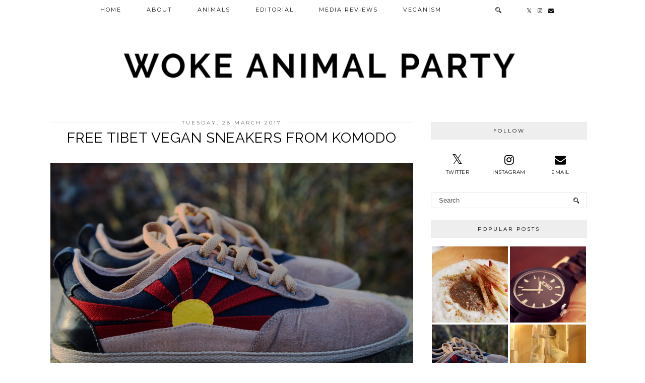

--- FILE ---
content_type: text/html; charset=UTF-8
request_url: http://www.wokeanimalparty.com/2017/03/free-tibet-vegan-sneakers-from-komodo.html
body_size: 22334
content:
<!DOCTYPE html>
<html class='v2' dir='ltr' xmlns='http://www.w3.org/1999/xhtml' xmlns:b='http://www.google.com/2005/gml/b' xmlns:data='http://www.google.com/2005/gml/data' xmlns:expr='http://www.google.com/2005/gml/expr' xmlns:og='http://ogp.me/ns#'>
<head>
<link href='https://www.blogger.com/static/v1/widgets/335934321-css_bundle_v2.css' rel='stylesheet' type='text/css'/>
<link href='//ajax.googleapis.com' rel='dns-prefetch'/>
<link href='//fonts.googleapis.com' rel='dns-prefetch'/>
<link href='//cdnjs.cloudflare.com' rel='dns-prefetch'/>
<link href='//pipdigz.co.uk' rel='dns-prefetch'/>
<meta content='width=1100' name='viewport'/>
<meta content='text/html; charset=UTF-8' http-equiv='Content-Type'/>
<meta content='blogger' name='generator'/>
<link href='http://www.wokeanimalparty.com/favicon.ico' rel='icon' type='image/x-icon'/>
<link href='http://www.wokeanimalparty.com/2017/03/free-tibet-vegan-sneakers-from-komodo.html' rel='canonical'/>
<link rel="alternate" type="application/atom+xml" title="Woke Animal Party - Atom" href="http://www.wokeanimalparty.com/feeds/posts/default" />
<link rel="alternate" type="application/rss+xml" title="Woke Animal Party - RSS" href="http://www.wokeanimalparty.com/feeds/posts/default?alt=rss" />
<link rel="service.post" type="application/atom+xml" title="Woke Animal Party - Atom" href="https://www.blogger.com/feeds/6827018213242967882/posts/default" />

<link rel="alternate" type="application/atom+xml" title="Woke Animal Party - Atom" href="http://www.wokeanimalparty.com/feeds/2145639279853304802/comments/default" />
<!--Can't find substitution for tag [blog.ieCssRetrofitLinks]-->
<link href='https://blogger.googleusercontent.com/img/b/R29vZ2xl/AVvXsEjtko08IEZiai82V5CEgbPxESVESgh-3H_fMeE_ehof4qPTQzDAa2qUu42Y7arkSpBrAgaXyNb4pAjZSeZqDSRmCZuBxJKS4xsXPpxkIwWubuyVHq0oUYOgRUofoqGivvT-L1DmlbxI0EWw/s1600/Komo+Free+Tibet+Vegan+Shoes.jpg' rel='image_src'/>
<meta content='http://www.wokeanimalparty.com/2017/03/free-tibet-vegan-sneakers-from-komodo.html' property='og:url'/>
<meta content='Free Tibet Vegan Sneakers from Komodo' property='og:title'/>
<meta content='            As I’ve previously mentioned on this site, there are numerous stereotypes widely associated with vegans and vegetarians . Their ...' property='og:description'/>
<meta content='https://blogger.googleusercontent.com/img/b/R29vZ2xl/AVvXsEjtko08IEZiai82V5CEgbPxESVESgh-3H_fMeE_ehof4qPTQzDAa2qUu42Y7arkSpBrAgaXyNb4pAjZSeZqDSRmCZuBxJKS4xsXPpxkIwWubuyVHq0oUYOgRUofoqGivvT-L1DmlbxI0EWw/w1200-h630-p-k-no-nu/Komo+Free+Tibet+Vegan+Shoes.jpg' property='og:image'/>
<title>
Free Tibet Vegan Sneakers from Komodo | Woke Animal Party
</title>
<meta content='Woke Animal Party: Free Tibet Vegan Sneakers from Komodo' property='og:title'/>
<meta content='http://www.wokeanimalparty.com/2017/03/free-tibet-vegan-sneakers-from-komodo.html' property='og:url'/>
<meta content='https://blogger.googleusercontent.com/img/b/R29vZ2xl/AVvXsEjtko08IEZiai82V5CEgbPxESVESgh-3H_fMeE_ehof4qPTQzDAa2qUu42Y7arkSpBrAgaXyNb4pAjZSeZqDSRmCZuBxJKS4xsXPpxkIwWubuyVHq0oUYOgRUofoqGivvT-L1DmlbxI0EWw/s1600/Komo+Free+Tibet+Vegan+Shoes.jpg' property='og:image'/>
<meta content='article' property='og:type'/>
<meta content='Woke Animal Party' property='og:site_name'/>
<meta content='http://www.wokeanimalparty.com/' name='twitter:domain'/>
<meta content='Free Tibet Vegan Sneakers from Komodo' name='twitter:title'/>
<meta content='summary_large_image' name='twitter:card'/>
<meta content='https://blogger.googleusercontent.com/img/b/R29vZ2xl/AVvXsEjtko08IEZiai82V5CEgbPxESVESgh-3H_fMeE_ehof4qPTQzDAa2qUu42Y7arkSpBrAgaXyNb4pAjZSeZqDSRmCZuBxJKS4xsXPpxkIwWubuyVHq0oUYOgRUofoqGivvT-L1DmlbxI0EWw/s1600/Komo+Free+Tibet+Vegan+Shoes.jpg' name='twitter:image'/>
<link href='//fonts.googleapis.com/css?family=Montserrat|Lato:400,400italic|Raleway:400,700&subset=latin,cyrillic,latin-ext' rel='stylesheet' type='text/css'/>
<style type='text/css'>@font-face{font-family:'Lato';font-style:normal;font-weight:400;font-display:swap;src:url(//fonts.gstatic.com/s/lato/v25/S6uyw4BMUTPHjxAwXiWtFCfQ7A.woff2)format('woff2');unicode-range:U+0100-02BA,U+02BD-02C5,U+02C7-02CC,U+02CE-02D7,U+02DD-02FF,U+0304,U+0308,U+0329,U+1D00-1DBF,U+1E00-1E9F,U+1EF2-1EFF,U+2020,U+20A0-20AB,U+20AD-20C0,U+2113,U+2C60-2C7F,U+A720-A7FF;}@font-face{font-family:'Lato';font-style:normal;font-weight:400;font-display:swap;src:url(//fonts.gstatic.com/s/lato/v25/S6uyw4BMUTPHjx4wXiWtFCc.woff2)format('woff2');unicode-range:U+0000-00FF,U+0131,U+0152-0153,U+02BB-02BC,U+02C6,U+02DA,U+02DC,U+0304,U+0308,U+0329,U+2000-206F,U+20AC,U+2122,U+2191,U+2193,U+2212,U+2215,U+FEFF,U+FFFD;}@font-face{font-family:'Montserrat';font-style:normal;font-weight:400;font-display:swap;src:url(//fonts.gstatic.com/s/montserrat/v31/JTUHjIg1_i6t8kCHKm4532VJOt5-QNFgpCtr6Hw0aXp-p7K4KLjztg.woff2)format('woff2');unicode-range:U+0460-052F,U+1C80-1C8A,U+20B4,U+2DE0-2DFF,U+A640-A69F,U+FE2E-FE2F;}@font-face{font-family:'Montserrat';font-style:normal;font-weight:400;font-display:swap;src:url(//fonts.gstatic.com/s/montserrat/v31/JTUHjIg1_i6t8kCHKm4532VJOt5-QNFgpCtr6Hw9aXp-p7K4KLjztg.woff2)format('woff2');unicode-range:U+0301,U+0400-045F,U+0490-0491,U+04B0-04B1,U+2116;}@font-face{font-family:'Montserrat';font-style:normal;font-weight:400;font-display:swap;src:url(//fonts.gstatic.com/s/montserrat/v31/JTUHjIg1_i6t8kCHKm4532VJOt5-QNFgpCtr6Hw2aXp-p7K4KLjztg.woff2)format('woff2');unicode-range:U+0102-0103,U+0110-0111,U+0128-0129,U+0168-0169,U+01A0-01A1,U+01AF-01B0,U+0300-0301,U+0303-0304,U+0308-0309,U+0323,U+0329,U+1EA0-1EF9,U+20AB;}@font-face{font-family:'Montserrat';font-style:normal;font-weight:400;font-display:swap;src:url(//fonts.gstatic.com/s/montserrat/v31/JTUHjIg1_i6t8kCHKm4532VJOt5-QNFgpCtr6Hw3aXp-p7K4KLjztg.woff2)format('woff2');unicode-range:U+0100-02BA,U+02BD-02C5,U+02C7-02CC,U+02CE-02D7,U+02DD-02FF,U+0304,U+0308,U+0329,U+1D00-1DBF,U+1E00-1E9F,U+1EF2-1EFF,U+2020,U+20A0-20AB,U+20AD-20C0,U+2113,U+2C60-2C7F,U+A720-A7FF;}@font-face{font-family:'Montserrat';font-style:normal;font-weight:400;font-display:swap;src:url(//fonts.gstatic.com/s/montserrat/v31/JTUHjIg1_i6t8kCHKm4532VJOt5-QNFgpCtr6Hw5aXp-p7K4KLg.woff2)format('woff2');unicode-range:U+0000-00FF,U+0131,U+0152-0153,U+02BB-02BC,U+02C6,U+02DA,U+02DC,U+0304,U+0308,U+0329,U+2000-206F,U+20AC,U+2122,U+2191,U+2193,U+2212,U+2215,U+FEFF,U+FFFD;}</style>
<style id='page-skin-1' type='text/css'><!--
/*
-----------------------------------------------
Name: Crystal
Designer: pipdig Ltd.
URL: https://www.pipdig.co/
Version: 2
License: Copyright 2016. All rights reserved.
*** Some of the assets in this template are tracked. ***
*** Any reproduction, copying or reselling of this template is not permitted. ***
-----------------------------------------------
<Group description="Page Text" selector="">
<Variable name="body.font" description="Font" type="font" default="13px Lato"/>
<Variable name="body.text.color" description="Text Color" type="color" default="#333333"/>
<Variable name="body.link.color" description="Link Color" type="color" default="#888888"/>
<Variable name="body.link.color.hover" description="Link Hover Color" type="color" default="#000000"/>
</Group>
<Group description="Navbar" selector="">
<Variable name="navbar.font" description="Navbar Font" type="font" default="11px Montserrat" />
<Variable name="navbar.text.color" description="Navbar Text Color" type="color" default="#000000" />
<Variable name="navbar.text.color.hover" description="Navbar Text Hover Color" type="color" default="#999999" />
<Variable name="navbar.background.color" description="Navbar Background Color" type="color" default="#ffffff" />
</Group>
<Group description="Blog Header" selector="">
<Variable name="header.text.font" description="Header Font" type="font" default="700 70px Raleway" />
<Variable name="header.text.color" description="Header Color" type="color" default="#000000" />
<Variable name="tagline.font" description="Tagline Font" type="font" default="11px Montserrat" />
<Variable name="tagline.color" description="Tagline Color" type="color" default="#555555" />
</Group>
<Group description="Grid Pages" selector="">
<Variable name="panels.title.font" description="Post Title Font" type="font" default="17px Raleway"/>
<Variable name="panels.text.color" description="Post Title Color" type="color" default="#000000"/>
<Variable name="panels.background.color" description="Post Title Background Color" type="color" default="#ffffff"/>
</Group>
<Group description="Post Titles" selector="">
<Variable name="post.title.font" description="Font" type="font" default="28px Raleway"/>
<Variable name="post.title.color" description="Color" type="color" default="#000000" />
<Variable name="post.title.color.hover" description="Hover Color" type="color" default="#999999" />
</Group>
<Group description="Date Header" selector="">
<Variable name="date.header.font" description="Font" type="font" default="10px Montserrat"/>
<Variable name="date.header.color" description="Text Color" type="color" default="#666666"/>
<Variable name="date.border.color" description="Border Color" type="color" default="#eeeeee"/>
</Group>
<Group description="Sidebar Titles" selector="">
<Variable name="widget.title.font" description="Title Font" type="font" default="10px Montserrat"/>
<Variable name="widget.title.text.color" description="Title Color" type="color" default="#000000"/>
<Variable name="widget.background.color" description="Background Color for Widget Titles" type="color" default="#eeeeee"/>
<Variable name="widget.border.color" description="Widget Title Border Color" type="color" default="#eeeeee"/>
</Group>
<Group description="Social Icons" selector="">
<Variable name="socialz.color" description="Social Icon Color" type="color" default="#000000"/>
<Variable name="socialz.color.hover" description="Social Icon Hover Color" type="color" default="#999999"/>
</Group>
*/
html{overflow-x:hidden}
body, .body-fauxcolumn-outer {
background: #fff;
font: 13px Lato;
color: #333333;
padding: 0;
}
html body .tabs-inner {
min-width: 0;
max-width: 100%;
width: auto;
}
a:link {
text-decoration:none;
color: #000;
transition: all 0.25s ease-out; -o-transition: all 0.25s ease-out; -moz-transition: all 0.25s ease-out; -webkit-transition: all 0.25s ease-out;
max-width:100%;
}
a:visited {
text-decoration:none;
color: #000;
}
a:hover {
text-decoration:none;
color: #aaa;
}
.post-body a {
color: #888888;
margin:0 !important;
transition: all 0.25s ease-out; -o-transition: all 0.25s ease-out; -moz-transition: all 0.25s ease-out; -webkit-transition: all 0.25s ease-out;
}
.post-body a:hover {
color: #000000;
}
.navbar,.Navbar,.Attribution{display:none;}
.body-fauxcolumn-outer .fauxcolumn-inner {
background: transparent none repeat scroll top left;
_background-image: none;
}
.body-fauxcolumn-outer .cap-top {
position: absolute;
z-index: 1;
height: 400px;
width: 100%;
}
.body-fauxcolumn-outer .cap-top .cap-left {
width: 100%;
background: transparent none repeat-x scroll top left;
_background-image: none;
}
.content-outer {
margin-bottom: 1px;
}
.content-inner {
background-color: #fff;
padding: 0;
}
#crosscol.section{margin:0;}
#Image99{margin-bottom:0;}
.socialz {text-align:center}
.socialz a {color: #000000; margin: 0 8px; font-size: 22px;-webkit-transition: all 0.25s ease-out; -moz-transition: all 0.25s ease-out; -ms-transition: all 0.25s ease-out; -o-transition: all 0.25s ease-out;transition: all 0.25s ease-out;}
.socialz a:hover {color: #999999;}
.socialz .fa {transition: all 0.25s ease-out; -o-transition: all 0.25s ease-out; -moz-transition: all 0.25s ease-out; -webkit-transition: all 0.25s ease-out;}
.socialz img {width:24px;height:24px;margin:2px 7px;padding:3px;-webkit-transition: all 0.25s ease-out; -moz-transition: all 0.25s ease-out; -ms-transition: all 0.25s ease-out; -o-transition: all 0.25s ease-out;transition: all 0.25s ease-out;}
.socialz img:hover {opacity:.3}
#socialz-top {
margin-left: 40px !important;
}
#socialz-top a {
display: inline-block;
color: #000000;
padding: 14px 5px;
}
#socialz-top a:hover {
color: #999999;
}
.addthis_toolbox {font:10px Montserrat;font-size: 14px,sans-serif;letter-spacing:1px;margin-top:23px;color:#000;text-transform:uppercase;}
.addthis_toolbox .fa{color:#000000;font-size:18px;margin-left:8px;transition: all 0.2s ease-out; -o-transition: all 0.2s ease-out; -moz-transition: all 0.2s ease-out; -webkit-transition: all 0.2s ease-out;}
.addthis_toolbox .fa:hover{color:#999999}
.post-share-buttons.goog-inline-block {display: none;}
.sidebar h2, .foot .title, .foot h2, .BlogArchive h2 {
font: 10px Montserrat;
color: #000000;
background: #eeeeee;
letter-spacing: 3px;
text-align: center;
text-transform: uppercase;
padding:10px 0;
margin-bottom:15px;
border: 1px solid #eeeeee;
}
.status-msg-wrap{margin: 30px auto !important;font-size:100%;}
.status-msg-body{font:10px arial, sans-serif;text-transform:uppercase;letter-spacing:1px;color:#666;}
.status-msg-border{border:1px solid #fff; opacity:0.25;}
.status-msg-bg{background-color:#fff}
h1, h2, h3 {font:28px Raleway;text-transform: uppercase;}
.post-body h2{font-size: 20px}
.post-body h3{font-size: 18px}
.jump-link {
margin: 30px auto;
text-align:center;
}
.more, .jump-link > a {
font: 10px Montserrat; font-size:12px;
border: 2px solid #eee;
display: inline-block;
padding: 12px 40px;
text-align: center;
text-decoration: none !important;
text-transform: uppercase;
letter-spacing:3px;
color: #000 !important;
transition: all 0.45s ease-out; -o-transition: all 0.45s ease-out; -moz-transition: all 0.45s ease-out; -webkit-transition: all 0.45s ease-out;
}
.more:hover, .jump-link > a:hover{
background: #eee;
border-color: #eee;
color: #000 !important;
}
.post_here_link {display:none;}
.linkwithin_outer {
display: none;
}
#git_title > span,#git_title_bar span {font:28px Raleway;font-size:16px;letter-spacing: 1px;font-weight:400 !important}
#git_wrapper_0, #git_wrapper_1, #git_wrapper_2, #git_wrapper_3, #git_wrapper_4, #git_wrapper_5, #git_wrapper_6, #git_wrapper_7, #git_wrapper_8, #git_wrapper_29, #git_wrapper_10, #git_wrapper_11, #git_wrapper_12  {
border:none !important;
}
.gslide_img {padding:0 !important;border:none !important;}
.gslide{transition: all 0.25s ease-out; -o-transition: all 0.25s ease-out; -moz-transition: all 0.25s ease-out; -webkit-transition: all 0.25s ease-out;}
.gslide:hover{opacity:.7}
/* Header
----------------------------------------------- */
#header-inner {
padding: 80px 4px 10px;
}
.Header h1 {
font: 700 70px Raleway;
color: #000000;
text-align:center;
letter-spacing:5px;
margin: 0 auto;
text-transform: uppercase;
}
#Header1_headerimg{margin:10px auto 35px;}
.Header h1 a {
color: #000000;
}
.Header .description {
font: 11px Montserrat;
text-transform:uppercase;
letter-spacing:3px;
color: #555555;
text-align:center;
margin: 0 auto;
}
.header-inner .Header .titlewrapper {
padding: 0 0 10px;
}
.header-inner .Header .descriptionwrapper {
padding: 0;
}
/* Tabs
----------------------------------------------- */
.tabs-inner{margin:0;padding:0;}
.slicknav_menu{display:none;}
.slicknav_menu{background:#ffffff;}
.slicknav_menu .slicknav_menutxt {font-size: 22px;}
.slicknav_nav {font: 10px Montserrat;font-size: 12px;}
.slicknav_nav a, .slicknav_nav, .slicknav_menu .slicknav_menutxt{color: #000000;}
.slicknav_menu .slicknav_icon-bar{background-color: #000000;}
.tabs .widget ul, .tabs .widget ul {overflow:visible;}
nav {
margin: 0 auto;
text-align: center;
line-height: 0;
background: #ffffff;
width:100%;
opacity:.95;
z-index:800;
}
.navdiv{
font: 11px Montserrat;
width: 100%;
text-transform: uppercase;
letter-spacing: 2px;
position: fixed;
top: 0;
left: 0;
z-index: 9;
}
.navdiv a{
color: #000000;
transition: all 0.25s ease-out; -o-transition: all 0.25s ease-out; -moz-transition: all 0.25s ease-out; -webkit-transition: all 0.25s ease-out;
}
.dropdown {
line-height: 1em !important;
}
nav ul ul {
position: absolute;
float: left;
left: 0;
opacity:0;
visibility: hidden;
z-index: 1;
-webkit-transition: all .5s ease;
-moz-transition: all .5s ease;
-ms-transition: all .5s ease;
transition: all .5s ease;
}
nav ul li:hover > ul {
opacity: 1;
visibility: visible;
}
nav ul {
list-style: none;
position: relative;
display: inline-table;
margin:0;
padding:0;
line-height:1.4em;
}
nav ul:after {
content: ""; clear: both; display: block;
}
nav ul li {
float: left;
z-index:5000;
position: relative;
}
nav ul a:hover {
color: #999999;
}
nav ul li a {
display: block;
padding: 14px 25px;
color: #000000;
text-decoration: none;
}
nav ul ul {
padding: 0;
position: absolute;
top: 100%;
}
nav ul ul li {
float: none !important;
position: relative;
}
nav ul ul li a {
padding: 10px 25px;
text-align: left;
color: #000000;
background: #ffffff;
}
#sdf785gg45pofaMMC a {
min-width: 140px;
}
nav ul ul li a:hover {
color: #999999;
}
nav ul ul ul {
position: absolute;
left: 100%;
top:0;
}
.search-top {
margin-left:25px !important;
}
.navdiv .search-form {
background: transparent;
margin-top: 3px;
}
.navdiv #searchform fieldset {
background: transparent;
border:2px solid transparent;
width: 70px;
transition: all 0.6s ease-out; -o-transition: all 0.6s ease-out; -moz-transition: all 0.6s ease-out; -webkit-transition: all 0.6s ease-out;
}
.navdiv #searchform fieldset:hover{
background: #ffffff;
width: 170px;
border-color: transparent;
opacity: 1;
}
.navdiv #s{
background: transparent;
background:url('https://pipdigz.co.uk/icon_search_black.png') no-repeat scroll right 2px / 12px auto transparent;
border:0;
color:#000000;
float:left;
margin:2px 5%;
padding:0 10% 0 0;
width:80%;
font: 13px Lato;
}
#pipdigem {
width: 100%;
display: block;
margin: 0px;
padding: 0px;
line-height: 0px;
}
#pipdigem img {
height: auto;
width: 100%;
}
#pipdigem a {
padding: 0px;
margin: 0px;
display: inline-block;
position:relative;
}
#pipdigem li {
width: 12.5%;
display: inline-block;
margin: 0px !important;
padding: 0px !important;
}
#pipdigem .insta-likes {
width: 100%;
height: 100%;
margin-top: -100%;
opacity: 0;
text-align: center;
letter-spacing: 1px;
background: rgba(255, 255, 255, 0.4);
position: absolute;
text-shadow: 2px 2px 8px #fff;
font: normal 400 10px Montserrat, sans-serif;
color: #222;
line-height: normal;
transition: all 0.35s ease-out; -o-transition: all 0.35s ease-out; -moz-transition: all 0.35s ease-out; -webkit-transition: all 0.35s ease-out;
}
#pipdigem a:hover .insta-likes {
opacity:1;
}
.AdSense{overflow:hidden;text-align:center}#HTML491{margin:0 1%;width: 97%;padding-bottom:0;}.cycle-slideshow{width:100%;height:400px;display:block;text-align:center;z-index:0;overflow:hidden;margin:0}
.cycle-slideshow ul{width:100%;height:100%;padding:0}
.cycle-slideshow li{width:100%;height:100%;margin:0;padding:0}
.cycle-prev,.cycle-next{position:absolute;top:0;width:11%;opacity:.3;z-index:800;height:90%;cursor:pointer;-moz-transition: all 0.25s ease-out; -webkit-transition: all 0.25s ease-out; transition: all 0.25s ease-out;}
.cycle-prev:hover,.cycle-next:hover{opacity:1}
.cycle-prev{left:0;background:url('https://pipdigz.co.uk/slider_left.png') 50% 50% no-repeat}
.cycle-next{right:0;background:url('https://pipdigz.co.uk/slider_right.png') 50% 50% no-repeat}.slide-inside{display:table;vertical-align:middle;height:100%;padding:0;width:100%;background:transparent;transition:all .25s ease-out;-o-transition:all .25s ease-out;-moz-transition:all .25s ease-out;-webkit-transition:all .25s ease-out}
.slide-h2{display:block;font:17px Raleway;color:#000000;letter-spacing:1px; text-transform: uppercase;z-index:9}
.slide-image{background-size:cover;background-attachment:scroll;background-position:center;height:100%;width:100%}
.slide-container{display:block;padding:0;color:#000000;letter-spacing:1px;width:100%;margin:0 auto;padding:12px 0;background:#ffffff;position:absolute;bottom:0;}
#slide-more{text-transform:uppercase;font:10px Montserrat;color:#000;letter-spacing:2px;padding:15px 0;margin:25px auto 10px;display:block;width:200px;background:rgba(255,255,255,.8);transition:all .25s ease-out;-o-transition:all .25s ease-out;-moz-transition:all .25s ease-out;-webkit-transition:all .25s ease-out}
#slide-more:hover{background:#fff;color:#000}#crosscol-overflow {margin:0;}
.slide-resume{display:none;font-size:0}
.slide-inside > a {
display: block;
height: 500px;
width: 100%;
}
/* Columns
----------------------------------------------- */
.main-outer {
border-top: 0 solid transparent;
}
.fauxcolumn-left-outer .fauxcolumn-inner {
border-right: 1px solid transparent;
}
.fauxcolumn-right-outer .fauxcolumn-inner {
border-left: 0px solid transparent;
}
.sidebar {
margin:0 0 0 20px;
text-align:center;
}
/* Headings
----------------------------------------------- */
h2 {
margin: 0 0 1em 0;
color: #000;
}
/* Widgets
----------------------------------------------- */
.widget {
margin: 24px 0;
}
.widget .zippy {
color: #cecece;
}
.widget ul {
padding:0;
}
.widget .popular-posts ul {
list-style: none;
padding:0;
line-height:0;
}
.PopularPosts .item-thumbnail {
float:none;
margin:2px;
}
.item-thumbnail-only {
position: relative;
}
.PopularPosts .item-title {
font: 28px Raleway;
font-size: 13px;
letter-spacing: 1px;
padding: 5px;
position: absolute;
left: 0;
right: 0;
bottom: 12%;
background: rgba(255, 255, 255, 0.8);
border-bottom: 1px solid #fff;
border-top: 1px solid #fff;
display:none;
}
.PopularPosts .widget-content ul li {
float: left;
padding: 0;
width: 50%;
}
.PopularPosts ul li img{width:100%;height:auto;transition: all 0.25s ease-out; -o-transition: all 0.25s ease-out; -moz-transition: all 0.25s ease-out; -webkit-transition: all 0.25s ease-out;}
.PopularPosts img:hover{opacity:.7;}
.popular-posts .item-snippet {display: none;}
.widget.Stats {
text-align: center;
}
.widget img {
max-width: 100%;
height:auto;
}
.sidebar li {list-style:none;}
/* Posts
----------------------------------------------- */
.p3_invisible {
visibility: hidden;
width: 100%;
height: auto;
}
.pipdig-mosaic-post {
box-sizing: border-box;
float: left;
margin: 1%;
overflow: hidden;
padding: 0;
position: relative;
width: 31%;
}
.pipdig_grids_img {
display: block;
width: 100%;
height: auto;
background-size: cover;
background-repeat: no-repeat;
background-position: center top;
-moz-transition: all 0.25s ease-out; -webkit-transition: all 0.25s ease-out; transition: all 0.25s ease-out;
}
.pipdig_grids_img:hover {
opacity:.9;
}
.pipdig-mosaic-post a {
color: #000000;
}
.overlay {
background: #ffffff;
bottom: 0;
margin: 0 auto;
padding: 0;
height: 50px;
position: absolute;
text-align: center;
width: 101%;
display: table;
}
.overlay > div {
display: table-cell;
vertical-align: middle;
}
.pipdig-mosaic-post h2 {
line-height:1.2;
color: #000000;
padding: 4px;
margin: 0;
letter-spacing: 1px;
text-transform: uppercase;
font: 17px Raleway;
}
.mosaic-comments, .mosaic-date {
text-transform: uppercase;
letter-spacing: 1px;
font: 10px Montserrat;
-moz-transition: all 0.25s ease-out; -webkit-transition: all 0.25s ease-out; transition: all 0.25s ease-out;
opacity:0;
visibility:hidden;
}
.show_meee {
opacity:1;
visibility:visible;
}
.mosaic-comments {
position: absolute;
top: 40px;
l;eft: 0;
background: #ffffff;
padding: 5px;
}
.mosaic-date {
position: absolute;
top: 15px;
l;eft: 0;
background: #ffffff;
padding: 5px;
}
h2.date-header {
font: 10px Montserrat;
color: #666666;
height:1px;
letter-spacing: 2px;
margin: 0 !important;
text-align:center;
background:#eeeeee;
}
.date-header span {
background-color: #fff;
padding: 0 15px;
position: relative;
top: -5px;
letter-spacing:3px;
text-transform:uppercase;
}
.status-msg-wrap{margin:0 auto 30px !important;font-size:100%;}
.main-inner {
padding-top: 0;
padding-bottom: 65px;
}
.main-inner .column-center-inner {
padding: 0;
}
.main-inner .column-center-inner .section {
margin: 0;
}
.post {
margin: 0 0 55px;
}
.comments h4 {
font: 28px Raleway;
color:#000000;
text-transform:none;
letter-spacing:0;
margin: .5em 0 0;
font-size: 140%;
}
h3.post-title{
font: 28px Raleway;
color:#000000;
margin: .5em 0 0;
text-align:center;
letter-spacing:1px;
}
.post-title a{
text-decoration:none;
color:#000000;
}
.post-title a:hover {
color:#999999;
}
.post-body {
font-size: 110%;
line-height: 1.6;
position: relative;
text-align:justify;
}
.post-body img{max-width:100%;height:auto;padding:0 !important;margin:0;}
.post-body img, .post-body .tr-caption-container, .Profile img, .Image img,
.BlogList .item-thumbnail img {
padding: 0;
}
.post-body img, .post-body .tr-caption-container {
padding: 5px;
}
.post-body .tr-caption-container {
color: #333333;
}
.post-body .tr-caption-container img {
padding: 0;
background: transparent;
border: none;
width:100%;
height: auto;
}
.post-header {
margin: 0 0 1em;
line-height: 1.6;
font-size: 90%;
}
.post-footer {
margin: 20px auto 0;
font: 10px Montserrat; font-size:10px;
text-transform:uppercase;
letter-spacing: 1px;
line-height: 1.9;
}
.post-labels {
margin-top: 5px;
}
#comments .comment-author {
padding-top: 1.5em;
border-top: 1px solid transparent;
background-position: 0 1.5em;
}
#comments .comment-author:first-child {
padding-top: 0;
border-top: none;
}
.avatar-image-container {
margin: .2em 0 0;
border-radius:50%;
}
input.gsc-input {width:97% !important; padding:5px 6px !important; font:10px arial,sans-serif; text-transform:uppercase; letter-spacing:1px;transition: all 0.25s ease-out; -o-transition: all 0.25s ease-out; -moz-transition: all 0.25s ease-out; -webkit-transition: all 0.25s ease-out;}
input.gsc-input:focus{border-color:#f3f3f3;}
input.gsc-search-button {padding: 4px; font:10px arial,sans-serif; text-transform:uppercase; letter-spacing:1px; border:1px solid #111; background: #111; color:#fff; cursor: pointer;}
.follow-by-email-submit{margin:0!important;border:1px solid #222 !important; background:#222 !important; color:#fff !important; border-radius: 0 !important;text-transform:uppercase; font:10px Montserrat,sans-serif !important; letter-spacing:1px;width:66px !important;}
.follow-by-email-address{padding-left:5px;border:1px solid #e4e4e4 !important;transition: all 0.5s ease-out; -o-transition: all 0.5s ease-out; -moz-transition: all 0.5s ease-out; -webkit-transition: all 0.5s ease-out;}
.FollowByEmail .follow-by-email-inner .follow-by-email-address {font-size:inherit !important;}
.follow-by-email-address:focus{border-color:#ccc !important;background: none !important}
/* Comments
----------------------------------------------- */
.comments .comments-content .icon.blog-author {
background-repeat: no-repeat;
background-image: url([data-uri]);
background-size: 16px 16px;
}
.comments .comments-content .loadmore a {
border-top: 1px dotted #ccc;
border-bottom: 1px dotted #ccc;
}
.comments .comment-thread.inline-thread {
background-color: #fff;
}
.comments .continue {
border-top: 1px dotted #ddd;
}
/* Accents
---------------------------------------------- */
.homepage_load_more {
padding: 10px 30px;
background: #eee;
}
.blog-pager-older-link, .home-link,
.blog-pager-newer-link {
background-color: #fff;
padding: 5px;
}
#blog-pager{margin: 2.5em 1% 0; overflow: visible;}
#blog-pager a{font: 10px Montserrat;color:#000;text-transform:uppercase;letter-spacing:2px;-webkit-transition: all 0.25s ease-out; -moz-transition: all 0.25s ease-out; -ms-transition: all 0.25s ease-out; -o-transition: all 0.25s ease-out;transition: all 0.25s ease-out;}
#blog-pager a:hover{opacity:.4;}
.blog-feeds, .post-feeds {
font: 10px Montserrat;
font-size: 10px;
letter-spacing: 2px;
text-transform: uppercase;
margin-top:45px;
text-align: center;
display: none;
}
#searchform fieldset{margin:0;padding:5px 0;background:#fff;border:1px solid #e7e7e7;color:#666;}
#searchform fieldset:hover{border-color:#bbb}
#s{background:transparent;background:url('https://pipdigz.co.uk/icon_search_black.png') no-repeat scroll right 2px / 12px auto transparent;border:0;color:#555;float:left;margin:2px 5%;padding:0 10% 0 0;width:80%}
#back-top{
color: #888888;
background: transparent;
line-height: 100%;
display: inline-block;
position: fixed;
right: 35px;
bottom: 65px;
z-index: 10002;
}
.footer-outer {margin: 0 auto;}
#back-top .fa {font-size: 30px;}
#back-top a,#back-top a:hover,#back-top a:focus{padding:5px;display:block;}
#back-top a:hover,#back-top a:focus{color:#888888}
.credit{position:relative;bottom:0;background:#eee;padding:12px 0;width:100%;text-align:center;color:#000;font:10px Montserrat,arial,sans-serif;letter-spacing: 2px;text-transform:uppercase}
.credit a{color:#000;text-decoration:none;}
.credit a:hover{color:#999;text-decoration:none;}
.related-posts {
width: 100%;
margin: 2em 0;
float: left;
}
.related-posts h3 {
margin-bottom: 10px;
color: #000000;
font-size: 18px;
letter-spacing: 1px;
}
.related-posts ul li {
list-style: none;
margin: 0 5px;
float: left;
text-align: center;
border: none;
}
.related-posts a:hover {
transition: all 0.25s ease-out; -o-transition: all 0.25s ease-out; -moz-transition: all 0.25s ease-out; -webkit-transition: all 0.25s ease-out;
}
.related-posts a:hover {
opacity: .75;
}
.widget {
min-height: auto !important;
}
body.mobile  {background:#fff;}
.mobile .body-fauxcolumn-outer {background: transparent none repeat scroll top left;}
.mobile .body-fauxcolumn-outer .cap-top {background-size: 100% auto;}
.mobile .Header h1 {font-size:38px;margin:20px 5px 0; letter-spacing: 3px;}
body.mobile .AdSense {margin: 0;}
.mobile .tabs-inner .widget ul {margin-left: 0;margin-right: 0;}
.mobile .post {margin: 0;}
.mobile .main-inner .column-center-inner .section {margin: 0;}
.mobile-date-outer{border:0}
html .main-inner .date-outer{margin-bottom:25px}
.mobile .date-header{background:none;text-align:center;border-top:1px dotted #ccc;}
.mobile .date-header span {padding: 0.1em 10px;margin: 0 -10px;font:10px Montserrat;letter-spacing:3px;color:#666666;background:#fff;position:relative;top:-8px;}
.mobile h3.post-title {margin: 15px auto 0;}
.mobile #header-inner {padding:0 5px 30px;}
.mobile-index-title {font: 10px Montserrat;font-size: 16px;,serif;text-transform:uppercase;letter-spacing:2px;color:#222;margin:0;width:92%;}
.mobile .blog-pager {background: transparent none no-repeat scroll top center;}
.mobile .footer-outer {border-top: none;}
.mobile .main-inner, .mobile .footer-inner {background-color: #fff;}
.mobile-index-contents {color: #333333;margin-right:0;}
.mobile-link-button {border-radius:0;}
.mobile-link-button a:link, .mobile-link-button a:visited {color: #fff;}
.mobile .mobile-navz .fa{font-size:30px;}
.mobile .blog-pager-older-link .fa, .mobile .blog-pager-newer-link .fa{font-size: 50px;}
.mobile .tabs-inner .section:first-child {border-top: none;}
.mobile #blog-pager {padding-bottom: 30px!important}
.mobile #blog-pager a {font:10px Montserrat,serif;font-size:13px;color:#000;}
.mobile .blog-pager-newer-link, .mobile .blog-pager-older-link {background: none;}
.mobile .entry-title{text-align:center;margin-bottom:10px}
.mobile-desktop-link {margin-top:80px;}
.mobile-desktop-link a {color:#000 !important;}
.mobile .topbar,.mobile #uds-searchControl {display:none;}
.mobile .navdiv {display:none;}
.mobile #Header1_headerimg {margin: 20px auto 20px;}
.mobile .PageList {display:inline;}
.mobile-index-thumbnail{float:none;margin:0}
.mobile-index-thumbnail img {width:100% !important;height:auto;}
.mobile #HTML100, .mobile #PageList1, .nav-menu, .mobile .description{display:none;}
.mobile .slicknav_menu{display:block}
.mobile .addthis_toolbox{float:none}
.mobile .more{font-size:12px;padding:6px 0;margin:10px auto;top:0;display:block}
.mobile .comment-link {text-align: center;text-transform:uppercase;letter-spacing:1px;font-size:12px;}
.mobile .search-top, .mobile #socialz-top {display:none}
.mobile .content-outer, .mobile .content-fauxcolumn-outer, .mobile .region-inner {width: 100%;}
.mobile .footer-outer {width: 90%;margin: 0 auto;}
#cookieChoiceInfo {display: none;}
.mobile #footer-1 {text-align: center;padding: 0 15px;}
#HTML519, #HTML927 {display: none}
.slicknav_icon{display:none}

--></style>
<style id='template-skin-1' type='text/css'><!--
/*
body {
min-width: 1080px;
}
*/
.content-outer, .content-fauxcolumn-outer, .region-inner {
/* min-width: 1080px; */
max-width: 1080px;
}
.main-inner .columns {
padding-left: 0px;
padding-right: 360px;
}
.main-inner .fauxcolumn-center-outer {
left: 0px;
right: 360px;
}
.main-inner .fauxcolumn-left-outer {
width: 0px;
}
.main-inner .fauxcolumn-right-outer {
width: 360px;
}
.main-inner .column-left-outer {
width: 0px;
right: 100%;
margin-left: -0px;
}
.main-inner .column-right-outer {
width: 360px;
margin-right: -360px;
}
#layout {
min-width: 0;
}
#layout .content-outer, #layout .tabs-outer, #layout header {
min-width: 0;
width: 800px;
margin: 0 auto !important;
}
#layout .region-inner {
min-width: 0;
width: auto;
}
body#layout .section h4, .Navbar {display:none}
body#layout div.section {min-height: 50px}
body#layout div.layout-widget-description {font-size:11px}
body#layout .widget-content {padding: 6px 9px; line-height: 18px;}
body#layout div.layout-title {font-size:14px;}
body#layout div.section {min-height: 50px}
--></style>
<style>
.slicknav_btn { position: relative; display: block; vertical-align: middle; float: left; padding: 5px 0; line-height: 1.125em; cursor: pointer; width:100%;}
.slicknav_menu  .slicknav_menutxt { display: block; line-height: 1.188em; float: left; }
.slicknav_menu .slicknav_icon { float: left; margin: 0.188em 0 0 0.438em; }
.slicknav_menu .slicknav_no-text { margin: 0 }
.slicknav_nav { clear: both }
.slicknav_nav ul, .slicknav_nav li { display: block }
.slicknav_nav .slicknav_arrow { font-size: 0.8em; margin: 0 0 0 0.4em; }
.slicknav_nav .slicknav_item { cursor: pointer; }
.slicknav_nav .slicknav_row { display: block; }
.slicknav_nav a { display: block }
.slicknav_nav .slicknav_item a,
.slicknav_nav .slicknav_parent-link a { display: inline }
.slicknav_menu:before, .slicknav_menu:after { content: " "; display: table; }
.slicknav_menu:after { clear: both }
.slicknav_menu { *zoom: 1 }
.slicknav_nav ul, .slicknav_nav li{text-align:center}
.slicknav_menu{font-size:23px}.slicknav_menu .slicknav_menutxt{text-align:center; letter-spacing:3px; float:none; display:inline-block; width:100%;}
.slicknav_menu .slicknav_icon-bar{display:none}.slicknav_menu{padding:5px;}.slicknav_nav{margin:0;padding:0;text-transform:uppercase;letter-spacing:2px}.slicknav_nav,.slicknav_nav ul{list-style:none;overflow:hidden}.slicknav_nav ul{padding:0;margin:0}.slicknav_nav .slicknav_row{padding:5px 10px;margin:2px 5px}.slicknav_nav a{padding:5px 10px;margin:2px 5px;text-decoration:none;}.slicknav_nav .slicknav_item a,.slicknav_nav .slicknav_parent-link a{padding:0;margin:0}.slicknav_nav .slicknav_txtnode{margin-left:15px}
</style>
<style>#HTML491{display:none}#header-inner{padding-bottom: 10px;}</style>
<script src='//ajax.googleapis.com/ajax/libs/jquery/1.8.2/jquery.min.js' type='text/javascript'></script>
<style>
  @media screen and (max-width: 1100px) {
    .search-top{display:none}
    nav ul li a {padding: 15px;}
    .main-inner .fauxcolumn-right-outer {width: 300px;}
    .main-inner .columns {padding-right:300px;}
    .main-inner .column-right-outer {width: 300px; margin-right: -300px;}
    .main-inner .column-center-inner {padding: 0 0 0 15px;}
  }
  </style>
<script src='//cdnjs.cloudflare.com/ajax/libs/jquery-easing/1.3/jquery.easing.min.js' type='text/javascript'></script>
<script src='//cdnjs.cloudflare.com/ajax/libs/jquery.cycle2/20140415/jquery.cycle2.min.js' type='text/javascript'></script>
<script>
//<![CDATA[
var showpostthumbnails_gal=true;var showpostsummary_gal=true;var random_posts=false;var numchars_gal=120;var numposts_gal=4;function showgalleryposts(json){var numPosts=json.feed.openSearch$totalResults.$t;var indexPosts=new Array();document.write('<ul>');for(var i=0;i<numPosts;++i){indexPosts[i]=i}if(random_posts==true){indexPosts.sort(function(){return 0.5-Math.random()})}if(numposts_gal>numPosts){numposts_gal=numPosts}for(i=0;i<numposts_gal;++i){var entry_gal=json.feed.entry[indexPosts[i]];var posttitle_gal=entry_gal.title.$t;for(var k=0;k<entry_gal.link.length;k++){if(entry_gal.link[k].rel=='alternate'){posturl_gal=entry_gal.link[k].href;break}}if("content"in entry_gal){var postcontent_gal=entry_gal.content.$t}s=postcontent_gal;a=s.indexOf("<img");b=s.indexOf("src=\"",a);c=s.indexOf("\"",b+5);d=s.substr(b+5,c-b-5);if((a!=-1)&&(b!=-1)&&(c!=-1)&&(d!="")){var thumburl_gal=d}else var thumburl_gal='//1.bp.blogspot.com/-F2HXN2bB1rg/VUCeZj97wWI/AAAAAAAAARw/qbVqd47fcFw/s1600/bg.png';document.write('<li><div class="cycle-slideshow"><a href="'+posturl_gal+'"><div class="slide-image" style="background-image:url('+thumburl_gal+');"/><div class="slide-inside"><div class="slide-title">');document.write('<div class="slide-container">');document.write('<div class="slide-h2">');document.write(posttitle_gal+'</div>');var re=/<\S[^>]*>/g;postcontent_gal=postcontent_gal.replace(re,"");if(showpostsummary_gal==true){if(postcontent_gal.length<numchars_gal){document.write(postcontent_gal);document.write('</div>')}else{postcontent_gal=postcontent_gal.substring(0,numchars_gal);var quoteEnd_gal=postcontent_gal.lastIndexOf(" ");postcontent_gal=postcontent_gal.substring(0,quoteEnd_gal);document.write('<span class="slide-resume">');document.write(postcontent_gal+'...');document.write('</span>')}}document.write('</a></div>');document.write('</li>')}document.write('</ul>')}
//]]>
</script>
<script src='//pipdigz.co.uk/js/g-plus.min.js' type='text/javascript'></script>
<style>
.main-outer {padding-top: 25px;}
</style>
<script src='//pipdigz.co.uk/js/g-plus.min.js' type='text/javascript'></script>
<script src='//cdnjs.cloudflare.com/ajax/libs/SlickNav/1.0.7/jquery.slicknav.min.js' type='text/javascript'></script>
<script src='//cdnjs.cloudflare.com/ajax/libs/fitvids/1.1.0/jquery.fitvids.min.js' type='text/javascript'></script>
<link href='https://pipdigz.co.uk/css/core.css' media='all' rel='stylesheet' type='text/css'/>
<script type='text/javascript'>var addthis_config = {"data_track_addressbar": false, "data_track_clickback": false};</script>
<script src='//s7.addthis.com/js/300/addthis_widget.js' type='text/javascript'></script>
<script>var clementine = 'clementine';</script>
<link href='https://www.blogger.com/dyn-css/authorization.css?targetBlogID=6827018213242967882&amp;zx=ad58ffee-ad68-44c5-aebc-5a210315ff3d' media='none' onload='if(media!=&#39;all&#39;)media=&#39;all&#39;' rel='stylesheet'/><noscript><link href='https://www.blogger.com/dyn-css/authorization.css?targetBlogID=6827018213242967882&amp;zx=ad58ffee-ad68-44c5-aebc-5a210315ff3d' rel='stylesheet'/></noscript>
<meta name='google-adsense-platform-account' content='ca-host-pub-1556223355139109'/>
<meta name='google-adsense-platform-domain' content='blogspot.com'/>

</head>
<body class='loading'>
<script>


  var pipdig_class = 'pipdig-post';



//<![CDATA[
if(typeof(pipdig_class) != 'undefined' && pipdig_class !== null) {
  jQuery('body').addClass(pipdig_class);
}
//]]>
</script>
<div class='body-fauxcolumns'>
<div class='fauxcolumn-outer body-fauxcolumn-outer'>
<div class='cap-top'>
<div class='cap-left'></div>
<div class='cap-right'></div>
</div>
<div class='fauxborder-left'>
<div class='fauxborder-right'></div>
<div class='fauxcolumn-inner'>
</div>
</div>
<div class='cap-bottom'>
<div class='cap-left'></div>
<div class='cap-right'></div>
</div>
</div>
</div>
<div class='content'>
<div class='content-fauxcolumns'>
<div class='fauxcolumn-outer content-fauxcolumn-outer'>
<div class='cap-top'>
<div class='cap-left'></div>
<div class='cap-right'></div>
</div>
<div class='fauxborder-left'>
<div class='fauxborder-right'></div>
<div class='fauxcolumn-inner'>
</div>
</div>
<div class='cap-bottom'>
<div class='cap-left'></div>
<div class='cap-right'></div>
</div>
</div>
</div>
<div class='content-outer'>
<div class='content-cap-top cap-top'>
<div class='cap-left'></div>
<div class='cap-right'></div>
</div>
<div class='fauxborder-left content-fauxborder-left'>
<div class='fauxborder-right content-fauxborder-right'></div>
<div class='content-inner'>
<header>
<div class='header-outer'>
<div class='header-cap-top cap-top'>
<div class='cap-left'></div>
<div class='cap-right'></div>
</div>
<div class='fauxborder-left header-fauxborder-left'>
<div class='fauxborder-right header-fauxborder-right'></div>
<div class='region-inner header-inner'>
<div class='header section' id='header'><div class='widget Header' data-version='1' id='Header1'>
<div id='header-inner'>
<a href='http://www.wokeanimalparty.com/' style='display: block'>
<img alt='Woke Animal Party' height='86px; ' id='Header1_headerimg' nopin='nopin' src='https://blogger.googleusercontent.com/img/b/R29vZ2xl/AVvXsEhur8GLkVPMD_byag1yVTi5yek8X93NQwEnQCPRrOzM7VQFfL6zUO8fYME_dMnPE6Q0SgnVBT7Je-0-7xREBqImjRf7zW3ta7vx-GiRkG-kx6iR7XITztg_Wnfek9wKW2xU1uCx43x-etlI/s1600/wap2.png' style='display: block' width='1131px; '/>
</a>
</div>
</div></div>
</div>
</div>
<div class='header-cap-bottom cap-bottom'>
<div class='cap-left'></div>
<div class='cap-right'></div>
</div>
</div>
</header>
<div class='tabs-outer'>
<div class='tabs-cap-top cap-top'>
<div class='cap-left'></div>
<div class='cap-right'></div>
</div>
<div class='fauxborder-left tabs-fauxborder-left'>
<div class='fauxborder-right tabs-fauxborder-right'></div>
<div class='sticky-catcher'></div>
<div class='sticky-nudger'></div>
<div class='region-inner tabs-inner'>
<div class='tabs section' id='crosscol'><div class='widget PageList' data-version='1' id='PageList1'>
<div class='widget-content'>
<div class='navdiv'>
<nav>
<ul class='dropdown'>
<li><a href='http://www.wokeanimalparty.com/'>Home</a></li>
<li><a href='http://www.wokeanimalparty.com/2017/03/welcome-to-woke-animal-party.html'>About</a></li>
<li><a href='http://www.wokeanimalparty.com/search/label/Animals'>Animals</a></li>
<li><a href='http://www.wokeanimalparty.com/search/label/Editorial'>Editorial</a></li>
<li><a href='http://www.wokeanimalparty.com/search/label/Media'>Media Reviews</a></li>
<li><a href='http://www.wokeanimalparty.com/search/label/Veganism'>Veganism</a></li>
</ul>
</nav>
</div>
<div class='clear'></div>
</div>
<script>
//<![CDATA[
var _0x45b7=["\x64\x72\x6F\x70\x64\x6F\x77\x6E","\x61\x64\x64\x43\x6C\x61\x73\x73","\x3C\x64\x69\x76\x20\x63\x6C\x61\x73\x73\x3D\x27\x6E\x61\x76\x64\x69\x76\x27\x3E\x3C\x6E\x61\x76\x3E\x3C\x75\x6C\x20\x63\x6C\x61\x73\x73\x3D\x27\x64\x72\x6F\x70\x64\x6F\x77\x6E\x27\x3E\x3C\x6C\x69\x3E\x3C\x75\x6C\x20\x63\x6C\x61\x73\x73\x3D\x27\x64\x72\x6F\x70\x64\x6F\x77\x6E\x27\x3E","\x74\x65\x78\x74","\x73\x75\x62\x73\x74\x72","\x5F","\x68\x72\x65\x66","\x61\x74\x74\x72","\x61","\x66\x69\x6E\x64","\x3C\x6C\x69\x3E\x3C\x61\x20\x68\x72\x65\x66\x3D\x22","\x22\x3E","\x3C\x2F\x61\x3E\x3C\x2F\x6C\x69\x3E","\x3C\x2F\x75\x6C\x3E\x3C\x2F\x6C\x69\x3E\x3C\x6C\x69\x3E\x3C\x61\x20\x68\x72\x65\x66\x3D\x22","\x3C\x2F\x61\x3E\x3C\x75\x6C\x20\x63\x6C\x61\x73\x73\x3D\x27\x73\x75\x62\x2D\x6D\x65\x6E\x75\x27\x3E","\x65\x61\x63\x68","\x23\x50\x61\x67\x65\x4C\x69\x73\x74\x31\x20\x6C\x69","\x3C\x2F\x75\x6C\x3E\x3C\x2F\x6C\x69\x3E\x3C\x2F\x75\x6C\x3E\x3C\x2F\x6E\x61\x76\x3E\x3C\x2F\x64\x69\x76\x3E","\x68\x74\x6D\x6C","\x6C\x65\x6E\x67\x74\x68","","\x72\x65\x70\x6C\x61\x63\x65","\x72\x65\x6D\x6F\x76\x65","\x23\x50\x61\x67\x65\x4C\x69\x73\x74\x31\x20\x75\x6C","\x69\x64","\x3A\x65\x71\x28\x31\x29","\x70\x61\x72\x65\x6E\x74\x73","\x23\x50\x61\x67\x65\x4C\x69\x73\x74\x31\x20\x61","\x23\x50\x61\x67\x65\x4C\x69\x73\x74\x31"];$(_0x45b7[28])[_0x45b7[15]](function(){$(this)[_0x45b7[1]](_0x45b7[0]);var _0x3878x1=_0x45b7[2];$(_0x45b7[16])[_0x45b7[15]](function(){var _0x3878x2=$(this)[_0x45b7[3]](),_0x3878x3=_0x3878x2[_0x45b7[4]](0,1),_0x3878x4=_0x3878x2[_0x45b7[4]](1);_0x45b7[5]== _0x3878x3?(_0x3878x3= $(this)[_0x45b7[9]](_0x45b7[8])[_0x45b7[7]](_0x45b7[6]),_0x3878x1+= _0x45b7[10]+ _0x3878x3+ _0x45b7[11]+ _0x3878x4+ _0x45b7[12]):(_0x3878x3= $(this)[_0x45b7[9]](_0x45b7[8])[_0x45b7[7]](_0x45b7[6]),_0x3878x1+= _0x45b7[13]+ _0x3878x3+ _0x45b7[11]+ _0x3878x2+ _0x45b7[14])});_0x3878x1+= _0x45b7[17];$(this)[_0x45b7[18]](_0x3878x1);$(_0x45b7[23])[_0x45b7[15]](function(){var _0x3878x1=$(this);if(_0x3878x1[_0x45b7[18]]()[_0x45b7[21]](/\s|&nbsp;/g,_0x45b7[20])[_0x45b7[19]]== 0){_0x3878x1[_0x45b7[22]]()}});$(_0x45b7[16])[_0x45b7[15]](function(){var _0x3878x1=$(this);if(_0x3878x1[_0x45b7[18]]()[_0x45b7[21]](/\s|&nbsp;/g,_0x45b7[20])[_0x45b7[19]]== 0){_0x3878x1[_0x45b7[22]]()}});$(_0x45b7[27])[_0x45b7[15]](function(){var _0x3878x5=$(location)[_0x45b7[7]](_0x45b7[6]),_0x3878x6=$(this)[_0x45b7[7]](_0x45b7[6]);if(_0x3878x6=== _0x3878x5){var _0x3878x7=$(this)[_0x45b7[26]](_0x45b7[25])[_0x45b7[7]](_0x45b7[24])}})})
//]]>
</script>
</div></div>
<div class='tabs section' id='crosscol-overflow'><div class='widget HTML' data-version='1' id='HTML491'>
</div></div>
<div class='clear'></div>
</div>
</div>
<div class='tabs-cap-bottom cap-bottom'>
<div class='cap-left'></div>
<div class='cap-right'></div>
</div>
</div>
<div class='main-outer'>
<div class='main-cap-top cap-top'>
<div class='cap-left'></div>
<div class='cap-right'></div>
</div>
<div class='fauxborder-left main-fauxborder-left'>
<div class='fauxborder-right main-fauxborder-right'></div>
<div class='region-inner main-inner'>
<div class='columns fauxcolumns'>
<div class='fauxcolumn-outer fauxcolumn-center-outer'>
<div class='cap-top'>
<div class='cap-left'></div>
<div class='cap-right'></div>
</div>
<div class='fauxborder-left'>
<div class='fauxborder-right'></div>
<div class='fauxcolumn-inner'>
</div>
</div>
<div class='cap-bottom'>
<div class='cap-left'></div>
<div class='cap-right'></div>
</div>
</div>
<div class='fauxcolumn-outer fauxcolumn-left-outer'>
<div class='cap-top'>
<div class='cap-left'></div>
<div class='cap-right'></div>
</div>
<div class='fauxborder-left'>
<div class='fauxborder-right'></div>
<div class='fauxcolumn-inner'>
</div>
</div>
<div class='cap-bottom'>
<div class='cap-left'></div>
<div class='cap-right'></div>
</div>
</div>
<div class='fauxcolumn-outer fauxcolumn-right-outer'>
<div class='cap-top'>
<div class='cap-left'></div>
<div class='cap-right'></div>
</div>
<div class='fauxborder-left'>
<div class='fauxborder-right'></div>
<div class='fauxcolumn-inner'>
</div>
</div>
<div class='cap-bottom'>
<div class='cap-left'></div>
<div class='cap-right'></div>
</div>
</div>
<!-- corrects IE6 width calculation -->
<div class='columns-inner'>
<div class='column-center-outer'>
<div class='column-center-inner'>
<div class='main section' id='main'><div class='widget Blog' data-version='1' id='Blog1'>
<div class='blog-posts hfeed'>
<!--Can't find substitution for tag [defaultAdStart]-->

          <div class="date-outer">
        
<h2 class='date-header'><span>Tuesday, 28 March 2017</span></h2>

          <div class="date-posts">
        
<div class='post-outer'>
<div class='post hentry' itemprop='blogPost' itemscope='itemscope' itemtype='http://schema.org/BlogPosting'>
<meta itemType='https://schema.org/WebPage' itemid='http://www.wokeanimalparty.com/2017/03/free-tibet-vegan-sneakers-from-komodo.html' itemprop='mainEntityOfPage' itemscope='itemscope'/>
<meta content='March 28, 2017' itemprop='datePublished'/>
<meta content='2017-03-28T12:25:10Z' itemprop='dateModified'/>
<meta content='https://blogger.googleusercontent.com/img/b/R29vZ2xl/AVvXsEjtko08IEZiai82V5CEgbPxESVESgh-3H_fMeE_ehof4qPTQzDAa2qUu42Y7arkSpBrAgaXyNb4pAjZSeZqDSRmCZuBxJKS4xsXPpxkIwWubuyVHq0oUYOgRUofoqGivvT-L1DmlbxI0EWw/s1600/Komo+Free+Tibet+Vegan+Shoes.jpg' itemprop='image'/>
<div itemprop='publisher' itemscope='itemscope' itemtype='https://schema.org/Organization'>
<div itemprop='logo' itemscope='itemscope' itemtype='https://schema.org/ImageObject'>
<meta content='https://sites.google.com/site/p4562jy6/publisher.png' itemprop='url'/>
<meta content='180' itemprop='width'/>
<meta content='60' itemprop='height'/>
</div>
<meta content='Woke Animal Party' itemprop='name'/>
</div>
<a name='2145639279853304802'></a>
<h3 class='post-title entry-title' itemprop='headline'>
Free Tibet Vegan Sneakers from Komodo
</h3>
<div class='post-header'>
<div class='post-header-line-1'></div>
</div>
<div class='post-body entry-content' id='post-body-2145639279853304802' itemprop='description articleBody'>
<head>

</head>

<br />
<div class="separator" style="clear: both; text-align: center;">
<a href="https://blogger.googleusercontent.com/img/b/R29vZ2xl/AVvXsEjtko08IEZiai82V5CEgbPxESVESgh-3H_fMeE_ehof4qPTQzDAa2qUu42Y7arkSpBrAgaXyNb4pAjZSeZqDSRmCZuBxJKS4xsXPpxkIwWubuyVHq0oUYOgRUofoqGivvT-L1DmlbxI0EWw/s1600/Komo+Free+Tibet+Vegan+Shoes.jpg" imageanchor="1" style="margin-left: 1em; margin-right: 1em;"><img alt="komodo Vegan sneakers" border="0" src="https://blogger.googleusercontent.com/img/b/R29vZ2xl/AVvXsEjtko08IEZiai82V5CEgbPxESVESgh-3H_fMeE_ehof4qPTQzDAa2qUu42Y7arkSpBrAgaXyNb4pAjZSeZqDSRmCZuBxJKS4xsXPpxkIwWubuyVHq0oUYOgRUofoqGivvT-L1DmlbxI0EWw/s1600/Komo+Free+Tibet+Vegan+Shoes.jpg" title="" /></a></div>
<br />
<br />
&nbsp; &nbsp;As I&#8217;ve previously mentioned on this site, there are <b><a href="http://www.wokeanimalparty.com/2017/03/simon-amstells-carnage-vegan-mockumentary.html" target="_blank">numerous stereotypes widely associated with vegans and vegetarians</a></b>. Their piousness and lack of humour often tops the list of the imaginary vegan check-list but, not far behind it, comes the notion that anybody who eschews animal products from their diet simply has no idea how to dress. To many members of the public asked to describe what a vegan may wear, I would suggest that &#8220;sandals&#8221; (either with or without socks) would score highly as would outdated knitwear.<br />
<br />
&nbsp; &nbsp;Yet, like most stereotypes, these ideas are there to be destroyed. There is nothing at all contradictory to be found in the notion of a well-dressed fashionista who steers clear of meat consumption &#8211; a love for animals doesn&#8217;t necessarily negate any sartorial understanding one may possess. In fact, it must be said, there are dozens of ethical fashion companies across the globe who are at the very forefront of the clothing industry in terms of both their aesthetics, comfort and, of course, values.<br />
<br />
<div class="separator" style="clear: both; text-align: center;">
<a href="https://blogger.googleusercontent.com/img/b/R29vZ2xl/AVvXsEhvU8Qg4EG_PtERhkvgmVB36p1Cpq6LBhMFUobJ09eldiP9WyBuYUgGge-kmQDZKg4lyTVCyvTVCPjzJlzWZ_cumk-0uTLmwBDXn2nYJ3aOchFTQU8q7pn_pcA9aIzpu5ZbXIDB-HKMuhBe/s1600/Komodo+Vegan+Friendly+Shoes.jpg" imageanchor="1" style="clear: left; float: left; margin-bottom: 1em; margin-right: 1em;"><img alt="Komodo vegan footwear" border="0" src="https://blogger.googleusercontent.com/img/b/R29vZ2xl/AVvXsEhvU8Qg4EG_PtERhkvgmVB36p1Cpq6LBhMFUobJ09eldiP9WyBuYUgGge-kmQDZKg4lyTVCyvTVCPjzJlzWZ_cumk-0uTLmwBDXn2nYJ3aOchFTQU8q7pn_pcA9aIzpu5ZbXIDB-HKMuhBe/s1600/Komodo+Vegan+Friendly+Shoes.jpg" title="komodo Free Tibet trainers" /></a></div>
<br />
<br />
&nbsp; &nbsp;One such brand, the focus of today&#8217;s post, is eclectic label <b><a href="https://www.komodo.co.uk/" target="_blank">Komodo</a></b> (named after the company&#8217;s proprietor Joe Komodo). The materials used by the studio (including organic cotton, hemp, bamboo and tencel) demonstrates a dedication to animal-friendly production of their goods and, equally, Komodo pride themselves on the treatment of the workers at their factories. That the company&#8217;s unique designs are rather splendid too is the icing on the cake here &#8211; it didn&#8217;t take me long after clicking on Komodo&#8217;s homepage to make my very first purchase from them.<br />
<br />
&nbsp; &nbsp;At this point, I must admit that some stereotypes are harder to extinguish &#8211; the pair of shoes I bought are named &#8220;<b><a href="https://www.komodo.co.uk/collections/mens-footwear/products/tibet-squash-2?variant=40243147015" target="_blank">Free Tibet</a></b>&#8221;. It makes sense, though, that those that are ethically conscious in matters relating to animals would also support human rights; the plight of Tibet, Tibetan citizens and the displace Dalai Lama, as we all know, is not wonderful to say the least.<br />
<br />
<div class="separator" style="clear: both; text-align: center;">
<a href="https://blogger.googleusercontent.com/img/b/R29vZ2xl/AVvXsEjFex10487-cV8yYUnyKl4Tfa8KkyY89h4LVc9gO-qpBU6d14vBR0hkFViF978DQamGj5AyLRTiatnPLvwL45bOWMi5yWPaEIg-j0aSj5YcRpcFFM05Ms4xC752GEK-cQs70dQyP7uRb4Yf/s1600/Komodo+Free+Tibet+Shoes.jpg" imageanchor="1" style="clear: left; float: left; margin-bottom: 1em; margin-right: 1em;"><img alt="Close-up of Vegan shoes" border="0" src="https://blogger.googleusercontent.com/img/b/R29vZ2xl/AVvXsEjFex10487-cV8yYUnyKl4Tfa8KkyY89h4LVc9gO-qpBU6d14vBR0hkFViF978DQamGj5AyLRTiatnPLvwL45bOWMi5yWPaEIg-j0aSj5YcRpcFFM05Ms4xC752GEK-cQs70dQyP7uRb4Yf/s1600/Komodo+Free+Tibet+Shoes.jpg" title="Komodo vegan shoes" /></a></div>
<br />
<br />
&nbsp; &nbsp;That the sneakers&#8217; design, featuring the shining rays of the Free Tibet movement, might be described by the regressive alt-right as &#8220;virtue signalling&#8221; (one of their go-to buzzwords and phrases) is by-the-by. Even if this were the case, the fact they&#8217;re simultaneously rather visually appealing, even when excluding the political message on show, makes them a more than worthwhile purchase. These are a vivid and vibrant choice of footwear as far removed as the sandal/sock stereotype mentioned earlier as humanly possible.<br />
<br />
<div class="separator" style="clear: both; text-align: center;">
<a href="https://blogger.googleusercontent.com/img/b/R29vZ2xl/AVvXsEgfgsPgw_8adeB4Ejqfnc1zm1RDBEJLeQr3tFOnTnmQ8xkXDIF4RUM6EiiT0XhrgK-ZZOcQ_DLm6LeTWFGZmBzBd2SNOHoaSM8YuVNWNYEyVIVpFuzroeogPZwbzo9APyXT3-t_zmxwchxj/s1600/Komo+vegan+shoes.jpg" imageanchor="1" style="clear: left; float: left; margin-bottom: 1em; margin-right: 1em;"><img alt="Vegan Tibet shoes" border="0" src="https://blogger.googleusercontent.com/img/b/R29vZ2xl/AVvXsEgfgsPgw_8adeB4Ejqfnc1zm1RDBEJLeQr3tFOnTnmQ8xkXDIF4RUM6EiiT0XhrgK-ZZOcQ_DLm6LeTWFGZmBzBd2SNOHoaSM8YuVNWNYEyVIVpFuzroeogPZwbzo9APyXT3-t_zmxwchxj/s1600/Komo+vegan+shoes.jpg" title="Vegan Tibet shoes" /></a></div>
<br />
<br />
<br />
&nbsp; &nbsp;Perhaps the most important consideration, however, when choosing a pair of shoes is the comfort they provide. I'm very happy to report, then, that these Free Tibet Sneakers pass this test with flying colours instantly. Unlike, for example, a pair of Doc Martens which is likely to render one's feet covered in blisters and grazes for the first few ears, these Komodo shoes slip on and instantly let your feet feel at home. Knowing, too, that no animals were harmed in the making of them allows the wearer to feel good in more ways than one.<br />
<br />
&nbsp; &nbsp;A fantastic purchase and proof that vegan fashion, like the vegan diet, is the smart and ethical way forward.<br />
<div>
<br /></div>
<div style='clear: both;'></div>
</div>
<div addthis:title='Free Tibet Vegan Sneakers from Komodo' addthis:url='http://www.wokeanimalparty.com/2017/03/free-tibet-vegan-sneakers-from-komodo.html' class='addthis_toolbox'>
<span class='sharez'>Share:</span>
<a class='addthis_button_twitter'><i class='fa fa-twitter'></i></a>
<a class='addthis_button_facebook'><i class='fa fa-facebook'></i></a>
<a class='addthis_button_pinterest_share'><i class='fa fa-pinterest'></i></a>
<a class='addthis_button_google_plusone_share'><i class='fa fa-google-plus'></i></a>
</div>
<div class='post-footer'>
<div class='post-footer-line post-footer-line-1'><span class='post-author vcard'>
</span>
<span class='post-timestamp'>
at
<meta content='http://www.wokeanimalparty.com/2017/03/free-tibet-vegan-sneakers-from-komodo.html' itemprop='url'/>
<a class='timestamp-link' href='http://www.wokeanimalparty.com/2017/03/free-tibet-vegan-sneakers-from-komodo.html' rel='bookmark' title='permanent link'><abbr class='published' itemprop='datePublished' title='2017-03-28T03:00:00-07:00'>March 28, 2017</abbr></a>
</span>
<span class='post-comment-link'>
</span>
<span class='post-icons'>
<span class='item-control blog-admin pid-1877478223'>
<a href='https://www.blogger.com/post-edit.g?blogID=6827018213242967882&postID=2145639279853304802&from=pencil' title='Edit Post'>
<img alt='Edit this post' class='icon-action' height='16' src='[data-uri]' width='16'/>
</a>
</span>
</span>
<div class='post-share-buttons goog-inline-block'>
</div>
</div>
<div class='post-footer-line post-footer-line-2'>
<span class='post-labels'>
Labels:
<a href='http://www.wokeanimalparty.com/search/label/Ethical%20Fashion%20and%20Grooming' rel='tag'>Ethical Fashion and Grooming</a>,
<a href='http://www.wokeanimalparty.com/search/label/Veganism' rel='tag'>Veganism</a>
</span>
</div>
<div class='post-footer-line post-footer-line-3'><span class='post-location'>
</span>
</div>
</div>
</div>
<div class='comments' id='comments'>
<a name='comments'></a>
<h4>No comments</h4>
<div id='Blog1_comments-block-wrapper'>
<dl class='avatar-comment-indent' id='comments-block'>
</dl>
</div>
<p class='comment-footer'>
<div class='comment-form'>
<a name='comment-form'></a>
<h4 id='comment-post-message'>Post a Comment</h4>
<p>
</p>
<a href='https://www.blogger.com/comment/frame/6827018213242967882?po=2145639279853304802&hl=en-GB&saa=85391&origin=http://www.wokeanimalparty.com' id='comment-editor-src'></a>
<iframe allowtransparency='true' class='blogger-iframe-colorize blogger-comment-from-post' frameborder='0' height='410' id='comment-editor' name='comment-editor' src='' width='100%'></iframe>
<!--Can't find substitution for tag [post.friendConnectJs]-->
<script src='https://www.blogger.com/static/v1/jsbin/2830521187-comment_from_post_iframe.js' type='text/javascript'></script>
<script type='text/javascript'>
      BLOG_CMT_createIframe('https://www.blogger.com/rpc_relay.html', '0');
    </script>
</div>
</p>
<div id='backlinks-container'>
<div id='Blog1_backlinks-container'>
</div>
</div>
</div>
</div>

        </div></div>
      
<!--Can't find substitution for tag [adEnd]-->
</div>
<div class='clear'></div>
<div class='blog-pager' id='blog-pager'>
<span id='blog-pager-newer-link'>
<a class='blog-pager-newer-link' href='http://www.wokeanimalparty.com/2017/03/why-geese-are-actually-amazing.html' id='Blog1_blog-pager-newer-link' title='Newer Post'><i class='fa fa-chevron-left'></i>
Newer Post</a>
</span>
<span id='blog-pager-older-link'>
<a class='blog-pager-older-link' href='http://www.wokeanimalparty.com/2017/03/keep-it-vegan-book-giveaway.html' id='Blog1_blog-pager-older-link' title='Older Post'>Older Post
<i class='fa fa-chevron-right'></i></a>
</span>
<a class='home-link' href='http://www.wokeanimalparty.com/'>Home</a>
</div>
<div class='clear'></div>
<div class='post-feeds'>
<div class='feed-links'>
Subscribe to:
<a class='feed-link' href='http://www.wokeanimalparty.com/feeds/2145639279853304802/comments/default' target='_blank' type='application/atom+xml'>Post Comments (Atom) <i class='fa fa-rss'></i></a>
</div>
</div>
</div></div>
</div>
</div>
<div class='column-left-outer'>
<div class='column-left-inner'>
<aside>
</aside>
</div>
</div>
<div class='column-right-outer'>
<div class='column-right-inner'>
<aside>
<div class='sidebar section' id='sidebar-right-1'><div class='widget HTML' data-version='1' id='HTML2'>
<h2 class='title'>Follow</h2>
<div class='widget-content'>
<div class="socialz_2_outer"><div class="socialz">

<a href="https://twitter.com/WokeAnimalParty" target="_blank" rel="nofollow"><i class="fa fa-twitter"></i><span>Twitter</span></a>

<a href="https://www.instagram.com/kcbfd/" target="_blank" rel="nofollow"><i class="fa fa-instagram"></i><span>Instagram</span></a>

<a href="mailto:wokeanimalparty@mail.com"><i class="fa fa-envelope"></i><span>Email</span></a>

</div></div>
</div>
<div class='clear'></div>
</div><div class='widget HTML' data-version='1' id='HTML1'>
<script>var e=new pipdigem({get:'user',userId:4230662856,accessToken:'4230662856.6284bad.f76c29e3324c475d8d329628688a56b5',limit:8,resolution:'low_resolution',template:'<li><a href="{{link}}" target="_blank" style="background-size:cover;background-repeat:no-repeat;background-position:center;background-image:url({{image}});display:block;"><img src="data:image/png;base64,'+'iVBORw0KGgoAAAANSUhEUgAAAfQAAAH0AQMAAADx'+'GE3JAAAAA1BMVEUAAACnej3aAAAAAXRSTlMAQObYZgAAADVJREFUeNrtwTEBAAAAwiD7p/ZZDG'+'AAAAAAAAAAAAAAAAAAAAAAAAAAAAAAAAAAAAAAAAAA'+'OX0AAAEidG8r'+'AAAAA'+'ElFTkSuQmCC" alt="" /><div class="insta-likes"><div style="display: table; vertical-align: middle; height: 100%; width: 100%;"><span style="display: table-cell; vertical-align: middle; height: 100%; width: 100%;">{{likes}} <i class="fa fa-heart"></i><br/>{{comments}} <i class="fa fa-comment"></i></span></div></div></a></li>'});e.run();</script>
</div><div class='widget HTML' data-version='1' id='HTML104'>
<div class='widget-content'>
<form action='/search' class='search-form' id='searchform' method='get'>
<fieldset>
<input id='s' name='q' onfocus='if(this.value==&#39;Search&#39;)this.value=&#39;&#39;;' style='outline:none;' type='text' value='Search'/>
</fieldset>
</form>
</div>
</div><div class='widget PopularPosts' data-version='1' id='PopularPosts1'>
<h2>Popular Posts</h2>
<div class='widget-content popular-posts'>
<ul>
<li>
<div class='item-thumbnail-only'>
<div class='item-thumbnail'>
<a href='http://www.wokeanimalparty.com/2017/03/keep-it-vegan-book-giveaway.html'>
<img alt='' border='0' height='72' nopin='nopin' src='https://blogger.googleusercontent.com/img/b/R29vZ2xl/AVvXsEjC_SZTMwQX837B-b8rwhmsu4kTkG3oGEtk3jU3riPc03hwuRPr0cwiU0mKPGSNJiCUBf18oA9oFDGV1njba9OEbcK1WsaT_bQACVx409DzbZ4pJMJ7Yb0VgN8ciTOKzFoiaum-RgNcYgzv/s72-c/aine+carlin+oatmeal.jpg' width='72'/>
</a>
</div>
<div class='item-title'><a href='http://www.wokeanimalparty.com/2017/03/keep-it-vegan-book-giveaway.html'>Keep It Vegan Book Giveaway</a></div>
</div>
<div style='clear: both;'></div>
</li>
<li>
<div class='item-thumbnail-only'>
<div class='item-thumbnail'>
<a href='http://www.wokeanimalparty.com/2017/03/leather-free-vegan-wood-watch.html'>
<img alt='' border='0' height='72' nopin='nopin' src='https://blogger.googleusercontent.com/img/b/R29vZ2xl/AVvXsEj5PR8BJqA4c40EgjNUtrlVv7X9RGpIEmjMmKnxwOaBUGNbEDKJO79sIEC7wOOduZnGesOS6fxutguZ86Omnny08NLpB29JzokGyjWUgFh-QUJ65Bj2ZEsv3GMaybZjeubM3v9owhyOEf1a/s72-c/jord+wood+watch.jpg' width='72'/>
</a>
</div>
<div class='item-title'><a href='http://www.wokeanimalparty.com/2017/03/leather-free-vegan-wood-watch.html'>Vegan-Friendly Fashion: Jord Wood Watches</a></div>
</div>
<div style='clear: both;'></div>
</li>
<li>
<div class='item-thumbnail-only'>
<div class='item-thumbnail'>
<a href='http://www.wokeanimalparty.com/2017/03/free-tibet-vegan-sneakers-from-komodo.html'>
<img alt='' border='0' height='72' nopin='nopin' src='https://blogger.googleusercontent.com/img/b/R29vZ2xl/AVvXsEjtko08IEZiai82V5CEgbPxESVESgh-3H_fMeE_ehof4qPTQzDAa2qUu42Y7arkSpBrAgaXyNb4pAjZSeZqDSRmCZuBxJKS4xsXPpxkIwWubuyVHq0oUYOgRUofoqGivvT-L1DmlbxI0EWw/s72-c/Komo+Free+Tibet+Vegan+Shoes.jpg' width='72'/>
</a>
</div>
<div class='item-title'><a href='http://www.wokeanimalparty.com/2017/03/free-tibet-vegan-sneakers-from-komodo.html'>Free Tibet Vegan Sneakers from Komodo</a></div>
</div>
<div style='clear: both;'></div>
</li>
<li>
<div class='item-thumbnail-only'>
<div class='item-thumbnail'>
<a href='http://www.wokeanimalparty.com/2017/03/a-trip-to-icelandic-phallological-museum.html'>
<img alt='' border='0' height='72' nopin='nopin' src='https://blogger.googleusercontent.com/img/b/R29vZ2xl/AVvXsEh8RwkOeOsrJ__tmtqWDENZm-s5vBWep_Mvcnj4hR1W_xZhtx2_BlzP42yDy2HG8xggf43kOvh3a4ESa9xDFeJw2DtKUwOItduitjRUYcO9FcgWj7CYh4KSWEWqIUssxI0RRYK1aEb9Wv6o/s72-c/IMG_2242.JPG' width='72'/>
</a>
</div>
<div class='item-title'><a href='http://www.wokeanimalparty.com/2017/03/a-trip-to-icelandic-phallological-museum.html'>A Trip to The Icelandic Phallological Museum</a></div>
</div>
<div style='clear: both;'></div>
</li>
<li>
<div class='item-thumbnail-only'>
<div class='item-thumbnail'>
<a href='http://www.wokeanimalparty.com/2017/03/simon-amstells-carnage-vegan-mockumentary.html'>
<img alt='' border='0' height='72' nopin='nopin' src='https://blogger.googleusercontent.com/img/b/R29vZ2xl/AVvXsEgWqQgj5GRzdQSVNvKUbwVDrl_22H1XpRoNrsh8Wr7p3NDtl7zeAffQRcB1XGL7wiDfHUV8C961X6LQ-alXSqPBzuwC4rhybI8ZYoqcU8iLZ05dxM0aG7Iz0uxcY3LFD97lLCfd-TU0CJOV/s72-c/carnage+simon+amstell.jpg' width='72'/>
</a>
</div>
<div class='item-title'><a href='http://www.wokeanimalparty.com/2017/03/simon-amstells-carnage-vegan-mockumentary.html'>A Look at Simon Amstell's Carnage</a></div>
</div>
<div style='clear: both;'></div>
</li>
<li>
<div class='item-thumbnail-only'>
<div class='item-thumbnail'>
<a href='http://www.wokeanimalparty.com/2017/03/why-geese-are-actually-amazing.html'>
<img alt='' border='0' height='72' nopin='nopin' src='https://blogger.googleusercontent.com/img/b/R29vZ2xl/AVvXsEipfjFfZJKcRDzrmNrs9XenbEm4o03zcpeBXtpscCuyBd0xXw8YNevrSiAwgeGfgbiDddiB8Rculqe50oBODSThcBRy2RTzBET8-jqjo2PVE8vtncl8S6h8vNsOwyZcJUZBne1VkNkpU0oR/s72-c/charismatic+goose.JPG' width='72'/>
</a>
</div>
<div class='item-title'><a href='http://www.wokeanimalparty.com/2017/03/why-geese-are-actually-amazing.html'>Why Geese Are Actually Amazing</a></div>
</div>
<div style='clear: both;'></div>
</li>
<li>
<div class='item-thumbnail-only'>
<div class='item-thumbnail'>
<a href='http://www.wokeanimalparty.com/2017/03/a-beginners-guide-to-animal-photography.html'>
<img alt='' border='0' height='72' nopin='nopin' src='https://blogger.googleusercontent.com/img/b/R29vZ2xl/AVvXsEje8BAkwa9RF-KAPSoL3hzTB9g6RjmTeRDP4KdTMXq43W7p4pvbBOW0VwQQn1j3ZMUhksN80MsZ7byaZupaSSZBTb5RWpK3E5M2gzzKkxsDha3SfGOVQkZyeJXo4haGm2ex6c8GXpmUz4oy/s72-c/a+bird+just+woke+up.jpg' width='72'/>
</a>
</div>
<div class='item-title'><a href='http://www.wokeanimalparty.com/2017/03/a-beginners-guide-to-animal-photography.html'>A Beginner's Guide To Animal Photography</a></div>
</div>
<div style='clear: both;'></div>
</li>
<li>
<div class='item-thumbnail-only'>
<div class='item-thumbnail'>
<a href='http://www.wokeanimalparty.com/2017/03/vegan-profiles-jermain-defoe.html'>
<img alt='' border='0' height='72' nopin='nopin' src='https://blogger.googleusercontent.com/img/b/R29vZ2xl/AVvXsEhcMFPeYtfSBGXKL0pOQNYM4fxnnNPTvBO8EY_niINRLygwGM6PSv_L5onBT2WbyS46Ugz8t5zy-6MMhYkzGgEwVR-K-dXlq8BaWcvODrguTowYjHwP0YW0mon_onDtz_r35qYg6Y6C3qpw/s72-c/defoe.jpg' width='72'/>
</a>
</div>
<div class='item-title'><a href='http://www.wokeanimalparty.com/2017/03/vegan-profiles-jermain-defoe.html'>Vegan Profiles: Jermain Defoe</a></div>
</div>
<div style='clear: both;'></div>
</li>
</ul>
<div class='clear'></div>
</div>
</div><div class='widget BlogArchive' data-version='1' id='BlogArchive1'>
<h2>Archive</h2>
<div class='widget-content'>
<div id='ArchiveList'>
<div id='BlogArchive1_ArchiveList'>
<ul class='flat'>
<li class='archivedate'>
<a href='http://www.wokeanimalparty.com/2017/03/'>March 2017</a> (12)
      </li>
</ul>
</div>
</div>
<div class='clear'></div>
</div>
</div><div class='widget Attribution' data-version='1' id='Attribution1'>
<div class='widget-content' style='text-align: center;'>
Powered by <a href='https://www.blogger.com' target='_blank'>Blogger</a>.
</div>
<div class='clear'></div>
</div>
<div class='widget Label' data-version='1' id='Label1'>
<h2>Labels</h2>
<div class='widget-content list-label-widget-content'>
<ul>
<li>
<a dir='ltr' href='http://www.wokeanimalparty.com/search/label/Animals'>Animals</a>
</li>
<li>
<a dir='ltr' href='http://www.wokeanimalparty.com/search/label/Editorial'>Editorial</a>
</li>
<li>
<a dir='ltr' href='http://www.wokeanimalparty.com/search/label/Ethical%20Fashion%20and%20Grooming'>Ethical Fashion and Grooming</a>
</li>
<li>
<a dir='ltr' href='http://www.wokeanimalparty.com/search/label/Media'>Media</a>
</li>
<li>
<a dir='ltr' href='http://www.wokeanimalparty.com/search/label/Vegan%20Profiles'>Vegan Profiles</a>
</li>
<li>
<a dir='ltr' href='http://www.wokeanimalparty.com/search/label/Veganism'>Veganism</a>
</li>
</ul>
<div class='clear'></div>
</div>
</div>
</div>
</aside>
</div>
</div>
</div>
<div style='clear: both'></div>
<!-- columns -->
</div>
<!-- main -->
</div>
</div>
<div class='main-cap-bottom cap-bottom'>
<div class='cap-left'></div>
<div class='cap-right'></div>
</div>
</div>
<footer>
<div class='footer-outer'>
<div class='footer-cap-top cap-top'>
<div class='cap-left'></div>
<div class='cap-right'></div>
</div>
<div class='fauxborder-left footer-fauxborder-left'>
<div class='fauxborder-right footer-fauxborder-right'></div>
<div class='region-inner footer-inner'>
<div class='foot section' id='footer-1'><div class='widget HTML' data-version='1' id='HTML282'>
<script>
//<![CDATA[
var maxSearched = 400;var minimum = 2;var maximum = 5;var imageSize = 120;var roundImages = false;var labelInTitle = false;var relatedTitleText = "You may also enjoy:";var defaultImage = "[data-uri]";var postLabels = $('.post-labels a');var insertBefore = $('.post-footer');
//]]>
</script>
<script src='//pipdigz.co.uk/js/monitor.js'></script>
</div><div class='widget HTML' data-version='1' id='HTML102'>
<script id='bs_pinOnHover' src='//pipdigz.co.uk/js/comments.js' type='text/javascript'>
// bloggersentral.com.
</script>
</div></div>
<table border='0' cellpadding='0' cellspacing='0' class='section-columns columns-3'>
<tbody>
<tr>
<td class='first columns-cell'>
<div class='foot no-items section' id='footer-2-1'></div>
</td>
<td class='columns-cell'>
<div class='foot no-items section' id='footer-2-2'></div>
</td>
<td class='columns-cell'>
<div class='foot no-items section' id='footer-2-3'></div>
</td>
</tr>
</tbody>
</table>
<!-- outside of the include in order to lock Attribution widget -->
<div class='foot no-items section' id='footer-3'></div>
</div>
</div>
<div class='footer-cap-bottom cap-bottom'>
<div class='cap-left'></div>
<div class='cap-right'></div>
</div>
</div>
</footer>
<div style='text-align:center;margin:20px 5px'>&#169; <script language='Javascript'>//<![CDATA[
var d = new Date();var n = d.getFullYear();document.write(n)
//]]></script>
<a href='/'>Woke Animal Party</a> | All rights reserved.</div>
<!-- content -->
</div>
</div>
<div class='content-cap-bottom cap-bottom'>
<div class='cap-left'></div>
<div class='cap-right'></div>
</div>
</div>
</div>
<div id='pipdigem'></div>
<div class='credit'><a href='https://www.pipdig.co/products/blogger-templates/' target='_blank'>Blog Layout Created by <span style='letter-spacing:1px;text-transform:lowercase;'>pipdig</span></a></div>
<script type='text/javascript'>
    window.setTimeout(function() {
        document.body.className = document.body.className.replace('loading', '');
      }, 10);
//<![CDATA[
jQuery(document).ready(function($) {
  $('.navdiv .dropdown').append("<li class='search-top'><form action='/search' class='search-form' id='searchform' method='get'><fieldset><input id='s' name='q' onfocus='if(this.value==&apos;Search&apos;)this.value=&apos;&apos;;' style='outline:none;' type='text' value=''/></fieldset></form></li><li id='socialz-top' class='socialz-top'></li>");
  $('.socialz').first().children().clone().appendTo('.navdiv ul #socialz-top');
});
// truncate function
!function(a){"use strict";a.fn.succinct=function(b){var c=a.extend({size:240,omission:"...",ignore:!0},b);return this.each(function(){var b,d,e=a(this),f=/[!-\/:-@\[-`{-~]$/,g=function(){e.each(function(){b=a(this).html(),b.length>c.size&&(d=a.trim(b).substring(0,c.size).split(" ").slice(0,-1).join(" "),c.ignore&&(d=d.replace(f,"")),a(this).html(d+c.omission))})};g()})}}(jQuery);
$('.pipdig-mosaic-post h2').succinct({size: 70});

$('#PopularPosts1 img').attr('src', function(i, src) {return src.replace( 's72-c', 's300-c' );});
$('#PopularPosts1 img').attr('src', function(i, src) {return src.replace( 's1600', 's300-c' );});
$(function(){ $('.dropdown').slicknav({ label: '<i class="fa fa-bars"></i> MENU', duration:320 }); });
var bs_pinButtonURL = "https://pipdigz.co.uk/pinit/pin_circle.png";var bs_pinButtonPos = "topleft";var bs_pinPrefix = "";var bs_pinSuffix = "";
$(function(){$("#back-top").hide()}),$(function(){$(window).scroll(function(){$(this).scrollTop()>1000?$("#back-top").fadeIn():$("#back-top").fadeOut()}),$("#back-top a").click(function(){return $("body,html").animate({scrollTop:0},800),!1})});
//]]>
</script>
<div id='back-top'><a href='#top'><i class='fa fa-chevron-up'></i></a></div>
<script src='//pipdigz.co.uk/js/core.js' type='text/javascript'></script>

<script type="text/javascript" src="https://www.blogger.com/static/v1/widgets/2028843038-widgets.js"></script>
<script type='text/javascript'>
window['__wavt'] = 'AOuZoY5bArgtsfxH9w8S_PbXYWSjfWGFxA:1769835842814';_WidgetManager._Init('//www.blogger.com/rearrange?blogID\x3d6827018213242967882','//www.wokeanimalparty.com/2017/03/free-tibet-vegan-sneakers-from-komodo.html','6827018213242967882');
_WidgetManager._SetDataContext([{'name': 'blog', 'data': {'blogId': '6827018213242967882', 'title': 'Woke Animal Party', 'url': 'http://www.wokeanimalparty.com/2017/03/free-tibet-vegan-sneakers-from-komodo.html', 'canonicalUrl': 'http://www.wokeanimalparty.com/2017/03/free-tibet-vegan-sneakers-from-komodo.html', 'homepageUrl': 'http://www.wokeanimalparty.com/', 'searchUrl': 'http://www.wokeanimalparty.com/search', 'canonicalHomepageUrl': 'http://www.wokeanimalparty.com/', 'blogspotFaviconUrl': 'http://www.wokeanimalparty.com/favicon.ico', 'bloggerUrl': 'https://www.blogger.com', 'hasCustomDomain': true, 'httpsEnabled': false, 'enabledCommentProfileImages': true, 'gPlusViewType': 'FILTERED_POSTMOD', 'adultContent': false, 'analyticsAccountNumber': '', 'encoding': 'UTF-8', 'locale': 'en-GB', 'localeUnderscoreDelimited': 'en_gb', 'languageDirection': 'ltr', 'isPrivate': false, 'isMobile': false, 'isMobileRequest': false, 'mobileClass': '', 'isPrivateBlog': false, 'isDynamicViewsAvailable': true, 'feedLinks': '\x3clink rel\x3d\x22alternate\x22 type\x3d\x22application/atom+xml\x22 title\x3d\x22Woke Animal Party - Atom\x22 href\x3d\x22http://www.wokeanimalparty.com/feeds/posts/default\x22 /\x3e\n\x3clink rel\x3d\x22alternate\x22 type\x3d\x22application/rss+xml\x22 title\x3d\x22Woke Animal Party - RSS\x22 href\x3d\x22http://www.wokeanimalparty.com/feeds/posts/default?alt\x3drss\x22 /\x3e\n\x3clink rel\x3d\x22service.post\x22 type\x3d\x22application/atom+xml\x22 title\x3d\x22Woke Animal Party - Atom\x22 href\x3d\x22https://www.blogger.com/feeds/6827018213242967882/posts/default\x22 /\x3e\n\n\x3clink rel\x3d\x22alternate\x22 type\x3d\x22application/atom+xml\x22 title\x3d\x22Woke Animal Party - Atom\x22 href\x3d\x22http://www.wokeanimalparty.com/feeds/2145639279853304802/comments/default\x22 /\x3e\n', 'meTag': '', 'adsenseHostId': 'ca-host-pub-1556223355139109', 'adsenseHasAds': false, 'adsenseAutoAds': false, 'boqCommentIframeForm': true, 'loginRedirectParam': '', 'isGoogleEverywhereLinkTooltipEnabled': true, 'view': '', 'dynamicViewsCommentsSrc': '//www.blogblog.com/dynamicviews/4224c15c4e7c9321/js/comments.js', 'dynamicViewsScriptSrc': '//www.blogblog.com/dynamicviews/488fc340cdb1c4a9', 'plusOneApiSrc': 'https://apis.google.com/js/platform.js', 'disableGComments': true, 'interstitialAccepted': false, 'sharing': {'platforms': [{'name': 'Get link', 'key': 'link', 'shareMessage': 'Get link', 'target': ''}, {'name': 'Facebook', 'key': 'facebook', 'shareMessage': 'Share to Facebook', 'target': 'facebook'}, {'name': 'BlogThis!', 'key': 'blogThis', 'shareMessage': 'BlogThis!', 'target': 'blog'}, {'name': 'X', 'key': 'twitter', 'shareMessage': 'Share to X', 'target': 'twitter'}, {'name': 'Pinterest', 'key': 'pinterest', 'shareMessage': 'Share to Pinterest', 'target': 'pinterest'}, {'name': 'Email', 'key': 'email', 'shareMessage': 'Email', 'target': 'email'}], 'disableGooglePlus': true, 'googlePlusShareButtonWidth': 0, 'googlePlusBootstrap': '\x3cscript type\x3d\x22text/javascript\x22\x3ewindow.___gcfg \x3d {\x27lang\x27: \x27en_GB\x27};\x3c/script\x3e'}, 'hasCustomJumpLinkMessage': false, 'jumpLinkMessage': 'Read more', 'pageType': 'item', 'postId': '2145639279853304802', 'postImageThumbnailUrl': 'https://blogger.googleusercontent.com/img/b/R29vZ2xl/AVvXsEjtko08IEZiai82V5CEgbPxESVESgh-3H_fMeE_ehof4qPTQzDAa2qUu42Y7arkSpBrAgaXyNb4pAjZSeZqDSRmCZuBxJKS4xsXPpxkIwWubuyVHq0oUYOgRUofoqGivvT-L1DmlbxI0EWw/s72-c/Komo+Free+Tibet+Vegan+Shoes.jpg', 'postImageUrl': 'https://blogger.googleusercontent.com/img/b/R29vZ2xl/AVvXsEjtko08IEZiai82V5CEgbPxESVESgh-3H_fMeE_ehof4qPTQzDAa2qUu42Y7arkSpBrAgaXyNb4pAjZSeZqDSRmCZuBxJKS4xsXPpxkIwWubuyVHq0oUYOgRUofoqGivvT-L1DmlbxI0EWw/s1600/Komo+Free+Tibet+Vegan+Shoes.jpg', 'pageName': 'Free Tibet Vegan Sneakers from Komodo', 'pageTitle': 'Woke Animal Party: Free Tibet Vegan Sneakers from Komodo'}}, {'name': 'features', 'data': {}}, {'name': 'messages', 'data': {'edit': 'Edit', 'linkCopiedToClipboard': 'Link copied to clipboard', 'ok': 'Ok', 'postLink': 'Post link'}}, {'name': 'template', 'data': {'name': 'custom', 'localizedName': 'Custom', 'isResponsive': false, 'isAlternateRendering': false, 'isCustom': true}}, {'name': 'view', 'data': {'classic': {'name': 'classic', 'url': '?view\x3dclassic'}, 'flipcard': {'name': 'flipcard', 'url': '?view\x3dflipcard'}, 'magazine': {'name': 'magazine', 'url': '?view\x3dmagazine'}, 'mosaic': {'name': 'mosaic', 'url': '?view\x3dmosaic'}, 'sidebar': {'name': 'sidebar', 'url': '?view\x3dsidebar'}, 'snapshot': {'name': 'snapshot', 'url': '?view\x3dsnapshot'}, 'timeslide': {'name': 'timeslide', 'url': '?view\x3dtimeslide'}, 'isMobile': false, 'title': 'Free Tibet Vegan Sneakers from Komodo', 'description': '         \xa0 \xa0As I\u2019ve previously mentioned on this site, there are numerous stereotypes widely associated with vegans and vegetarians . Their ...', 'featuredImage': 'https://blogger.googleusercontent.com/img/b/R29vZ2xl/AVvXsEjtko08IEZiai82V5CEgbPxESVESgh-3H_fMeE_ehof4qPTQzDAa2qUu42Y7arkSpBrAgaXyNb4pAjZSeZqDSRmCZuBxJKS4xsXPpxkIwWubuyVHq0oUYOgRUofoqGivvT-L1DmlbxI0EWw/s1600/Komo+Free+Tibet+Vegan+Shoes.jpg', 'url': 'http://www.wokeanimalparty.com/2017/03/free-tibet-vegan-sneakers-from-komodo.html', 'type': 'item', 'isSingleItem': true, 'isMultipleItems': false, 'isError': false, 'isPage': false, 'isPost': true, 'isHomepage': false, 'isArchive': false, 'isLabelSearch': false, 'postId': 2145639279853304802}}]);
_WidgetManager._RegisterWidget('_HeaderView', new _WidgetInfo('Header1', 'header', document.getElementById('Header1'), {}, 'displayModeFull'));
_WidgetManager._RegisterWidget('_PageListView', new _WidgetInfo('PageList1', 'crosscol', document.getElementById('PageList1'), {'title': 'Pages', 'links': [{'isCurrentPage': false, 'href': 'http://www.wokeanimalparty.com/', 'title': 'Home'}, {'isCurrentPage': false, 'href': 'http://www.wokeanimalparty.com/2017/03/welcome-to-woke-animal-party.html', 'title': 'About'}, {'isCurrentPage': false, 'href': 'http://www.wokeanimalparty.com/search/label/Animals', 'title': 'Animals'}, {'isCurrentPage': false, 'href': 'http://www.wokeanimalparty.com/search/label/Editorial', 'title': 'Editorial'}, {'isCurrentPage': false, 'href': 'http://www.wokeanimalparty.com/search/label/Media', 'title': 'Media Reviews'}, {'isCurrentPage': false, 'href': 'http://www.wokeanimalparty.com/search/label/Veganism', 'title': 'Veganism'}], 'mobile': false, 'showPlaceholder': true, 'hasCurrentPage': false}, 'displayModeFull'));
_WidgetManager._RegisterWidget('_HTMLView', new _WidgetInfo('HTML491', 'crosscol-overflow', document.getElementById('HTML491'), {}, 'displayModeFull'));
_WidgetManager._RegisterWidget('_BlogView', new _WidgetInfo('Blog1', 'main', document.getElementById('Blog1'), {'cmtInteractionsEnabled': false, 'lightboxEnabled': true, 'lightboxModuleUrl': 'https://www.blogger.com/static/v1/jsbin/2054998584-lbx__en_gb.js', 'lightboxCssUrl': 'https://www.blogger.com/static/v1/v-css/828616780-lightbox_bundle.css'}, 'displayModeFull'));
_WidgetManager._RegisterWidget('_HTMLView', new _WidgetInfo('HTML2', 'sidebar-right-1', document.getElementById('HTML2'), {}, 'displayModeFull'));
_WidgetManager._RegisterWidget('_HTMLView', new _WidgetInfo('HTML1', 'sidebar-right-1', document.getElementById('HTML1'), {}, 'displayModeFull'));
_WidgetManager._RegisterWidget('_HTMLView', new _WidgetInfo('HTML104', 'sidebar-right-1', document.getElementById('HTML104'), {}, 'displayModeFull'));
_WidgetManager._RegisterWidget('_PopularPostsView', new _WidgetInfo('PopularPosts1', 'sidebar-right-1', document.getElementById('PopularPosts1'), {}, 'displayModeFull'));
_WidgetManager._RegisterWidget('_BlogArchiveView', new _WidgetInfo('BlogArchive1', 'sidebar-right-1', document.getElementById('BlogArchive1'), {'languageDirection': 'ltr', 'loadingMessage': 'Loading\x26hellip;'}, 'displayModeFull'));
_WidgetManager._RegisterWidget('_AttributionView', new _WidgetInfo('Attribution1', 'sidebar-right-1', document.getElementById('Attribution1'), {}, 'displayModeFull'));
_WidgetManager._RegisterWidget('_LabelView', new _WidgetInfo('Label1', 'sidebar-right-1', document.getElementById('Label1'), {}, 'displayModeFull'));
_WidgetManager._RegisterWidget('_FeaturedPostView', new _WidgetInfo('FeaturedPost1', 'sidebar-right-1', document.getElementById('FeaturedPost1'), {}, 'displayModeFull'));
_WidgetManager._RegisterWidget('_HTMLView', new _WidgetInfo('HTML282', 'footer-1', document.getElementById('HTML282'), {}, 'displayModeFull'));
_WidgetManager._RegisterWidget('_HTMLView', new _WidgetInfo('HTML102', 'footer-1', document.getElementById('HTML102'), {}, 'displayModeFull'));
</script>
</body>
<script>
  (function(i,s,o,g,r,a,m){i['GoogleAnalyticsObject']=r;i[r]=i[r]||function(){
  (i[r].q=i[r].q||[]).push(arguments)},i[r].l=1*new Date();a=s.createElement(o),
  m=s.getElementsByTagName(o)[0];a.async=1;a.src=g;m.parentNode.insertBefore(a,m)
  })(window,document,'script','https://www.google-analytics.com/analytics.js','ga');

  ga('create', 'UA-96232117-1', 'auto');
  ga('send', 'pageview');

</script>
</html>